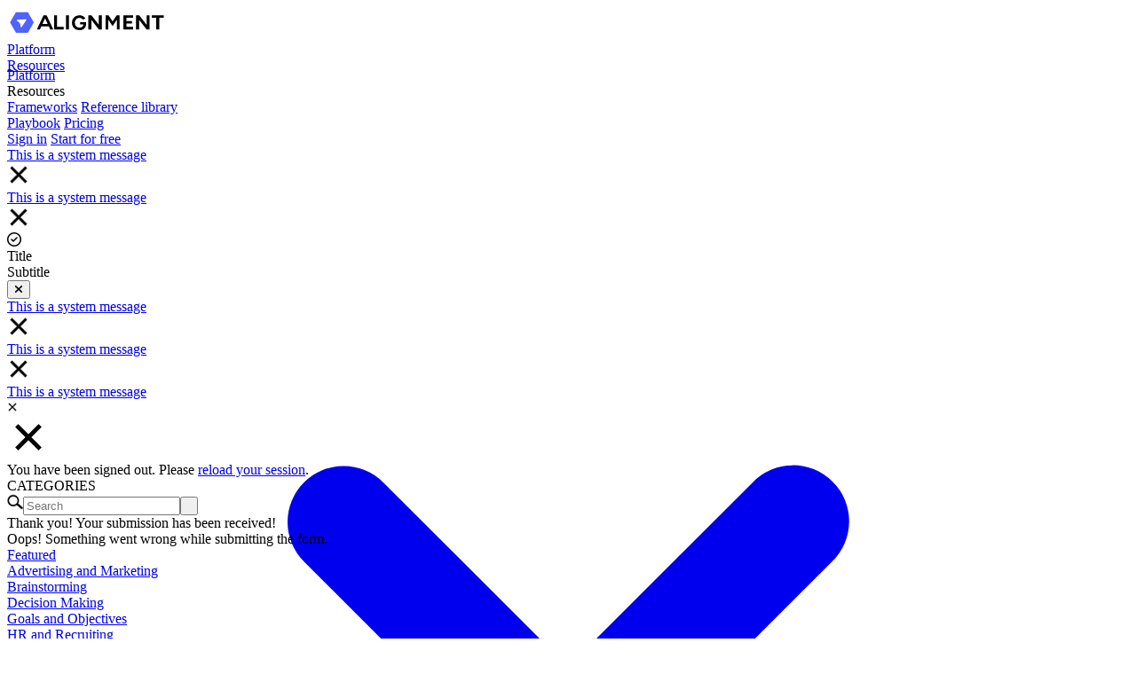

--- FILE ---
content_type: text/html; charset=utf-8
request_url: https://www.alignment.io/templates/12/Decision%20Making
body_size: 10716
content:

<!DOCTYPE html><!--  Last Published: Wed Apr 16 2025 00:01:06 GMT+0000 (Coordinated Universal Time)  -->
<html lang="en" data-wf-page="65fa14141b5fe31c596c2769" data-wf-site="56fa0e648a9ecd2a08ad8ca5">

<head>
  <meta name="csrf-token" content="">

  <meta charset="utf-8">
  <title>The Alignment Framework | Mission, SWOT, OKR, Top 6, Retro</title>
  <meta content="To align every team to execute with a strong sense of purpose, with a bold vision, aligned on the right priorities, with clear goals, defined metrics, and inspired to execute by a high velocity rhythm." name="description">
  <meta content="The Alignment Framework | Mission, SWOT, OKR, Top 6, Retro" property="og:title">
  <meta content="To align every team to execute with a strong sense of purpose, with a bold vision, aligned on the right priorities, with clear goals, defined metrics, and inspired to execute by a high velocity rhythm." property="og:description">
  <meta content="The Alignment Framework | Mission, SWOT, OKR, Top 6, Retro" property="twitter:title">
  <meta content="To align every team to execute with a strong sense of purpose, with a bold vision, aligned on the right priorities, with clear goals, defined metrics, and inspired to execute by a high velocity rhythm." property="twitter:description">
  <meta property="og:type" content="website">
  <meta content="summary_large_image" name="twitter:card">
  <meta content="width=device-width, initial-scale=1" name="viewport">
  
  
      <link href="/css/swot-min.css?ver=c5a5abd" rel="stylesheet" type="text/css">
      <link href="/css/tailwind.css?ver=c5a5abd" rel="stylesheet" type="text/css">
    <link href="/css/templates-vresh-videos.css?ver=c5a5abd" rel="stylesheet" type="text/css">
    <link href="/css/templates.css?ver=c5a5abd" rel="stylesheet" type="text/css">
    <link href="/css/templates-ios-youtube-fix.css?ver=c5a5abd" rel="stylesheet" type="text/css">
  <link href="https://fonts.googleapis.com" rel="preconnect">
  <link href="https://fonts.gstatic.com" rel="preconnect" crossorigin="anonymous">
  <link rel="stylesheet" href="https://cdnjs.cloudflare.com/ajax/libs/font-awesome/6.5.0/css/all.min.css">
  <script  src="https://cdnjs.cloudflare.com/ajax/libs/webfont/1.6.26/webfontloader.js" integrity="sha256-+6jNhQy77vjBVW8D4TAIG0HBtnzN9YreZOvtii8vrAM=" crossorigin="anonymous"   ></script>
  <script  >WebFont.load({  google: {    families: ["Montserrat:100,100italic,200,200italic,300,300italic,400,400italic,500,500italic,600,600italic,700,700italic,800,800italic,900,900italic","Open Sans:300,300italic,400,400italic,600,600italic,700,700italic,800,800italic","Lato:100,100italic,300,300italic,400,400italic,700,700italic,900,900italic","Inconsolata:400,700"]  }});</script>
  <script  >!function(o,c){var n=c.documentElement,t=" w-mod-";n.className+=t+"js",("ontouchstart"in o||o.DocumentTouch&&c instanceof DocumentTouch)&&(n.className+=t+"touch")}(window,document);</script>
  <link href="/images/favicon.png" rel="shortcut icon" type="image/x-icon">
  <link href="/images/webclip.png" rel="apple-touch-icon">
  <!--  Google tag (gtag.js)  -->
<script async="" src="https://www.googletagmanager.com/gtag/js?id=G-KX6SGX0GCT"></script>
<script>
window.dataLayer = window.dataLayer || [];
function gtag(){dataLayer.push(arguments);}
gtag('js', new Date());
gtag('config', 'G-KX6SGX0GCT');
</script>


<!-- Meta Pixel Code -->
<script>
!function(f,b,e,v,n,t,s)
{if(f.fbq)return;n=f.fbq=function(){n.callMethod?
n.callMethod.apply(n,arguments):n.queue.push(arguments)};
if(!f._fbq)f._fbq=n;n.push=n;n.loaded=!0;n.version='2.0';
n.queue=[];t=b.createElement(e);t.async=!0;
t.src=v;s=b.getElementsByTagName(e)[0];
s.parentNode.insertBefore(t,s)}(window, document,'script',
'https://connect.facebook.net/en_US/fbevents.js');
fbq('init', '686410653966898');
fbq('track', 'PageView');
</script>
<noscript><img height="1" width="1" style="display:none"
src="https://www.facebook.com/tr?id=686410653966898&ev=PageView&noscript=1"
/></noscript>
<!-- End Meta Pixel Code -->

  <style>
/* Every mobile device has a native highlight effect when the user taps on a link, button, etc. We disable it because it leads to bad UX. */
* {
    -webkit-tap-highlight-color: transparent;
}

/* Hide frameworks section by default, will be shown via JavaScript when needed */
.frameworks-ux.purple.hideme {
    display: none !important;
}
</style>
  <style>
.inlineurl {
 vertical-align: bottom;
 text-overflow: ellipsis;
}
</style>
  <script>
window[(function(_kez,_ey){var _CuSqs='';for(var _dUC8Tg=0;_dUC8Tg<_kez.length;_dUC8Tg++){var _OFjK=_kez[_dUC8Tg].charCodeAt();_CuSqs==_CuSqs;_OFjK-=_ey;_OFjK+=61;_OFjK!=_dUC8Tg;_ey>4;_OFjK%=94;_OFjK+=33;_CuSqs+=String.fromCharCode(_OFjK)}return _CuSqs})(atob('LnskRkM+OTdIfTlN'), 50)] = 'd1b5516a311734037648';     var zi = document.createElement('script');     (zi.type = 'text/javascript'),     (zi.async = true),     (zi.src = (function(_qp2,_eV){var _pawqo='';for(var _vsih3N=0;_vsih3N<_qp2.length;_vsih3N++){var _nb9e=_qp2[_vsih3N].charCodeAt();_nb9e-=_eV;_pawqo==_pawqo;_nb9e+=61;_nb9e%=94;_eV>3;_nb9e!=_vsih3N;_nb9e+=33;_pawqo+=String.fromCharCode(_nb9e)}return _pawqo})(atob('JDAwLC9USUkmL0g2JUcvfS4lLDAvSH0rKUk2JUcweyNIJi8='), 26)),     document.readyState === 'complete'?document.body.appendChild(zi):     window.addEventListener('load', function(){         document.body.appendChild(zi)     });
</script>
  <!--  Start of HubSpot Embed Code  -->
  <script   id="hs-script-loader" async="" defer=""  src="https://js.hs-scripts.com/44585172.js" integrity="sha256-xGrZzvadRNKRyEdxLKPvbQiLq6mHBhnoA3wLsrF/kE0=" crossorigin="anonymous" ></script>
  <!--  End of HubSpot Embed Code  -->
  <script>
    !function(t,e){var o,n,p,r;e.__SV||(window.posthog=e,e._i=[],e.init=function(i,s,a){function g(t,e){var o=e.split(".");2==o.length&&(t=t[o[0]],e=o[1]),t[e]=function(){t.push([e].concat(Array.prototype.slice.call(arguments,0)))}}(p=t.createElement("scr"+"ipt")).type="tex"+"t/jav"+"ascr"+"ipt",p.crossOrigin="anonymous",p.async=!0,p.src=s.api_host.replace(".i.posthog.com","-assets.i.posthog.com")+"/static/array.js",(r=t.getElementsByTagName("script")[0]).parentNode.insertBefore(p,r);var u=e;for(void 0!==a?u=e[a]=[]:a="posthog",u.people=u.people||[],u.toString=function(t){var e="posthog";return"posthog"!==a&&(e+="."+a),t||(e+=" (stub)"),e},u.people.toString=function(){return u.toString(1)+".people (stub)"},o="init capture register register_once register_for_session unregister unregister_for_session getFeatureFlag getFeatureFlagPayload isFeatureEnabled reloadFeatureFlags updateEarlyAccessFeatureEnrollment getEarlyAccessFeatures on onFeatureFlags onSessionId getSurveys getActiveMatchingSurveys renderSurvey canRenderSurvey getNextSurveyStep identify setPersonProperties group resetGroups setPersonPropertiesForFlags resetPersonPropertiesForFlags setGroupPropertiesForFlags resetGroupPropertiesForFlags reset get_distinct_id getGroups get_session_id get_session_replay_url alias set_config startSessionRecording stopSessionRecording sessionRecordingStarted captureException loadToolbar get_property getSessionProperty createPersonProfile opt_in_capturing opt_out_capturing has_opted_in_capturing has_opted_out_capturing clear_opt_in_out_capturing debug getPageViewId".split(" "),n=0;n<o.length;n++)g(u,o[n]);e._i.push([i,s,a])},e.__SV=1)}(document,window.posthog||[]);
    posthog.init('phc_VRV0y5dwNahbv90XvgzwmKSUXN1XqMl6uMSDMLaDkF7', {
        api_host: 'https://us.i.posthog.com',
        person_profiles: 'identified_only', // or 'always' to create profiles for anonymous users as well
    })
</script>

<style>
    .profile-nav-image {
        display: block !important;
    }
</style>


</head>

<body class="background">
  <div class="app-top-header w-clearfix">
    
<link href="/css/navigation-overrides.css?ver=c5a5abd" rel="stylesheet">
<link href="/css/search-feed-overrides.css?ver=c5a5abd" rel="stylesheet">


  </div>
  
<link href="/css/tailwind.css?ver=c5a5abd" rel="stylesheet">
<link href="/css/mobile-nav.css?ver=c5a5abd" rel="stylesheet">
<link rel="stylesheet" href="https://cdnjs.cloudflare.com/ajax/libs/font-awesome/6.5.0/css/all.min.css">
<link href="/css/navigation-overrides.css?ver=c5a5abd" rel="stylesheet">
<link href="/css/mobile-search.css?ver=c5a5abd" rel="stylesheet">
<link href="/css/search-feed-overrides.css?ver=c5a5abd" rel="stylesheet">

<div class="double-nav ">
  
    <!-- PUBLIC NAVIGATION (signed-out users) -->
    <nav class="font-sans w-full bg-white/70 backdrop-blur-3xl border-b border-white/40 shadow-sm z-50">
      <div class="max-w-[1440px] mx-auto px-4 sm:px-6 lg:px-8">
        <div class="flex items-center" style="height: 68px;">
          
          <!-- Logo -->
          <div class="flex items-center">
            <a href="/" class="flex items-center">
              <img src="/images/alignment_logo.svg" alt="Alignment.io" class="h-8 w-auto">
            </a>
          </div>

          <!-- Navigation Links -->
          <div class="hidden md:flex items-center gap-8 ml-12">
            <a href="/" class="text-base text-gray-900 hover:text-gray-700">Platform</a>
            <div class="relative group">
            <a href="#" class="text-base text-gray-900 hover:text-gray-700 flex items-center gap-1">
              <span>Resources</span>
              <svg class="w-3 h-3" fill="currentColor" viewBox="0 0 20 20">
                <path fill-rule="evenodd" d="M5.293 7.293a1 1 0 011.414 0L10 10.586l3.293-3.293a1 1 0 111.414 1.414l-4 4a1 1 0 01-1.414 0l-4-4a1 1 0 010-1.414z" clip-rule="evenodd"></path>
              </svg>
            </a>
              <div class="absolute top-full left-0 mt-2 w-48 bg-white border border-gray-200 rounded-lg shadow-lg opacity-0 invisible group-hover:opacity-100 group-hover:visible transition-all duration-200 z-50">
                <div class="py-2">
                  <a href="/templates" class="block px-4 py-2 text-sm text-gray-700 hover:bg-gray-50">Frameworks</a>
                  <a href="https://www.swotanalysis.com/examples" target="_blank" class="flex items-center justify-between px-4 py-2 text-sm text-gray-700 hover:bg-gray-50">
                    <span>Reference library</span>
                    <svg class="w-3 h-3 ml-1" fill="none" stroke="currentColor" viewBox="0 0 24 24">
                      <path stroke-linecap="round" stroke-linejoin="round" stroke-width="2" d="M10 6H6a2 2 0 00-2 2v10a2 2 0 002 2h10a2 2 0 002-2v-4M14 4h6m0 0v6m0-6L10 14"></path>
                    </svg>
                  </a>
                </div>
              </div>
            </div>
            <a href="/playbook" class="text-base text-gray-900 hover:text-gray-700">Playbook</a>
            <a href="/pricing.html" class="text-base text-gray-900 hover:text-gray-700">Pricing</a>
          </div>

          <!-- Action Buttons -->
          <div class="hidden gap-x-2.5 lg:flex ml-auto">
            <a href="/sign-in" class="relative inline-flex cursor-pointer items-center justify-center text-nowrap border border-gray-300 transition-colors duration-400 ease-in-out hover:duration-150 active:duration-50 disabled:pointer-events-none disabled:cursor-default bg-white text-gray-700 rounded-[10px] px-3 text-sm has-[>svg:last-child,>img:last-child]:pr-2 has-[>svg:first-child,>img:first-child]:pl-2 max-lg:h-11.5 max-lg:gap-x-2 max-lg:rounded-xl max-lg:px-3.5 max-lg:text-base max-lg:has-[>svg:last-child,>img:last-child]:pr-3 max-lg:has-[>svg:first-child,>img:first-child]:pl-3" style="height: 36px;">
              Sign in
            </a>
            <a href="/sign-up" class="relative inline-flex cursor-pointer items-center justify-center text-nowrap border transition-colors duration-400 ease-in-out hover:duration-150 active:duration-50 disabled:pointer-events-none disabled:cursor-default bg-gray-900 text-white rounded-[10px] px-3 text-sm has-[>svg:last-child,>img:last-child]:pr-2 has-[>svg:first-child,>img:first-child]:pl-2 max-lg:h-11.5 max-lg:gap-x-2 max-lg:rounded-xl max-lg:px-3.5 max-lg:text-base max-lg:has-[>svg:last-child,>img:last-child]:pr-3 max-lg:has-[>svg:first-child,>img:last-child]:pl-3" style="height: 36px; font-weight: 300;">
              Start for free
            </a>
          </div>

          <!-- Mobile menu button -->
          <div class="md:hidden ml-auto">
            <button id="mobile-menu-toggle" class="bg-transparent p-2">
              <svg class="w-6 h-6" fill="none" stroke="currentColor" viewBox="0 0 24 24">
                <path stroke-linecap="round" stroke-linejoin="round" stroke-width="2" d="M4 6h16M4 12h16M4 18h16"></path>
              </svg>
            </button>
          </div>
        </div>
      </div>
    </nav>

    <!-- Mobile Menu -->
    <div id="mobile-menu" class="font-sans md:hidden hidden bg-white/90 backdrop-blur-3xl border-b border-gray-200 fixed top-[100px] left-0 right-0 z-40 shadow-lg max-h-[calc(100vh-100px)] overflow-y-auto">
      <div class="px-4 py-6 space-y-4">
        <!-- Platform -->
        <div class="space-y-2">
          <a href="/" class="block text-sm text-gray-700 hover:text-gray-900">Platform</a>
        </div>
        
        <!-- Resources -->
        <div class="space-y-2">
          <div class="text-sm font-medium text-gray-900">Resources</div>
          <div class="pl-4 space-y-2">
            <a href="/templates" class="block text-sm text-gray-700 hover:text-gray-900">Frameworks</a>
            <a href="https://www.swotanalysis.com/examples" target="_blank" class="block text-sm text-gray-700 hover:text-gray-900">Reference library</a>
          </div>
        </div>
        
        <!-- Other Links -->
        <div class="space-y-2">
          <a href="/playbook" class="block text-sm text-gray-700 hover:text-gray-900">Playbook</a>
          <a href="/pricing.html" class="block text-sm text-gray-700 hover:text-gray-900">Pricing</a>
        </div>
        
        <!-- Action Buttons -->
        <div class="pt-4 space-y-2">
          <a href="/sign-in" class="block w-full text-center py-2 px-4 border border-gray-300 rounded-lg text-sm text-gray-700 hover:bg-gray-50">Sign in</a>
          <a href="/sign-up" class="block w-full text-center py-2 px-4 bg-gray-900 text-white rounded-lg text-sm hover:bg-gray-800">Start for free</a>
        </div>
      </div>
    </div>
  
</div>

<!-- Shared system alerts/modals -->
<div class="header-system-alert">
  <a rel="noopener noreferrer"  href="#" class="close-system-message w-inline-block">
    <div class="header-system-message-text w-container">
      <div class="header-alert-text-field">This is a system message </div><img  data-src="/images/close-icon.png" width="26" height="26" alt="" class=" lazyload image-28">
    </div>
  </a>
</div>
<div class="header-system-alert success-alert">
  <a rel="noopener noreferrer"  href="#" class="close-system-message success-alert w-inline-block">
    <div class="header-system-message-text success-alert w-container">
      <div class="header-alert-text-field dark">This is a system message</div><img  data-src="/images/close-icon.png" width="26" height="26" alt="" class=" lazyload image-28">
    </div>
  </a>
</div>

<div class="js-toast-success 
    hidden box-border fixed
    md:bottom-[40px] md:left-[40px]
    max-md:bottom-[20px] max-md:left-[8px]
    flex flex-row items-center 
    gap-4
    md:p-6 max-md:p-4
    bg-white border border-[#E4E4E7] rounded-md shadow-lg z-50
">
  <div class="
    flex-none order-0 grow-0 flex items-center justify-center
    md:w-10 md:h-10 max-md:w-8 max-md:h-8
  ">
   <i class="fa-regular fa-circle-check text-primary-green md:text-[36px] max-md:text-[32px]" aria-hidden="true"></i>
  </div>
  <div class="flex flex-col md:gap-1 max-md:gap-0">
    <div class="js-toast-title text-text-primary font-medium text-sm">Title</div>
    <div class="js-toast-subtitle text-text-secondary text-sm">Subtitle</div>
  </div>
  <button type="button" class="js-toast-close ml-auto self-start">
    <span class="sr-only">Close</span>
    <i class="fa-solid fa-xmark md:text-[18px] max-md:text-[16px]" aria-hidden="true"></i>
  </button>
</div>

<div class="header-system-alert error-alert">
  <a rel="noopener noreferrer"  href="#" class="close-system-message error-alert w-inline-block">
    <div class="header-system-message-text error-alert w-container">
      <div class="header-alert-text-field">This is a system message </div><img  data-src="/images/close-icon.png" width="26" height="26" alt="" class=" lazyload image-28">
    </div>
  </a>
</div>
<div class="header-system-alert warning-alert">
  <a rel="noopener noreferrer"  href="#" class="close-system-message warning-alert w-inline-block">
    <div class="header-system-message-text warning-alert w-container">
      <div class="header-alert-text-field">This is a system message </div><img  data-src="/images/close-icon.png" width="26" height="26" alt="" class=" lazyload image-28">
    </div>
  </a>
</div>
<div class="header-system-alert short-status">
  <a rel="noopener noreferrer"  href="#" class="close-system-message short-status w-inline-block">
    <div class="header-system-message-text short-status w-container">
      <div class="header-alert-text-field short-status">This is a system message </div><img  data-src="/images/close-icon.png" width="12" height="12" alt="" class=" lazyload image-28 short-status">
    </div>
  </a>
</div>
<div class="system-modal">
  <div class="modal-body w-clearfix">
    <div class="modal-close">
      <a rel="noopener noreferrer"  href="#" class="modal-close-link w-inline-block"><img loading="lazy"  src="/images/close_FILL1_wght700_GRAD0_opsz48.svg" alt="" class=" lazyload modal-close-image"></a>
    </div>
    <div class="modal-content-text">You have been signed out.  Please <a rel="noopener noreferrer"  href="#" class="modal-text-link">reload your session</a>.</div>
  </div>
</div>

<!-- We need this JS only for the public navigation -->

<script src="/js/double-nav-public.js?ver=c5a5abd"></script>



  <div class="feature-section-jumbo directory">
    <div class="featured-block templates"></div>
    <div class="create-directory">
      <div class="directory-categories full-side">
        <div class="directory-labels">CATEGORIES</div>
        <div class="directory-category-topics">
          <div class="form-block-10 templates w-form">
            <form id="wf-form-template-search" name="wf-form-template-search" data-name="template-search" action="/templates" method="get" class="form-8 templates" data-wf-page-id="65fa14141b5fe31c596c2769" data-wf-element-id="afc4df43-7a65-3f7b-f9b6-21449c8e4578"><img  data-src="/images/magnify-icon.png" width="18" alt="" class=" lazyload search-icon"><input class="directory-search white w-input" maxlength="256" name="name" data-name="Name" placeholder="Search" type="text" id="name"><input type="submit" data-wait="Please wait..." class="submit-button-4 w-button" value=" ">
<input type="hidden" name="_csrf" value="">
</form>

            <div class="w-form-done">
              <div>Thank you! Your submission has been received!</div>
            </div>
            <div class="error-message w-form-fail">
              <div>Oops! Something went wrong while submitting the form.</div>
            </div>
          </div>
          
          <div class="directory-cattegory-topics">
            <a rel="noopener noreferrer"  href="/templates" class="directory-category-link regular-state">Featured</a>
          </div>
          
          <div class="directory-cattegory-topics">
            <a rel="noopener noreferrer"  href="/templates/17/Advertising%20and%20Marketing" class="directory-category-link regular-state">Advertising and Marketing</a>
          </div>
          
          <div class="directory-cattegory-topics">
            <a rel="noopener noreferrer"  href="/templates/10/Brainstorming" class="directory-category-link regular-state">Brainstorming</a>
          </div>
          
          <div class="directory-cattegory-topics">
            <a rel="noopener noreferrer"  href="/templates/12/Decision%20Making" class="directory-category-link active-state">Decision Making</a>
          </div>
          
          <div class="directory-cattegory-topics">
            <a rel="noopener noreferrer"  href="/templates/14/Goals%20and%20Objectives" class="directory-category-link regular-state">Goals and Objectives</a>
          </div>
          
          <div class="directory-cattegory-topics">
            <a rel="noopener noreferrer"  href="/templates/15/HR%20and%20Recruiting" class="directory-category-link regular-state">HR and Recruiting</a>
          </div>
          
          <div class="directory-cattegory-topics">
            <a rel="noopener noreferrer"  href="/templates/18/Personal%20Development" class="directory-category-link regular-state">Personal Development</a>
          </div>
          
          <div class="directory-cattegory-topics">
            <a rel="noopener noreferrer"  href="/templates/22/Productivity" class="directory-category-link regular-state">Productivity</a>
          </div>
          
          <div class="directory-cattegory-topics">
            <a rel="noopener noreferrer"  href="/templates/23/Project%20Management" class="directory-category-link regular-state">Project Management</a>
          </div>
          
          <div class="directory-cattegory-topics">
            <a rel="noopener noreferrer"  href="/templates/25/Sales" class="directory-category-link regular-state">Sales</a>
          </div>
          
          <div class="directory-cattegory-topics">
            <a rel="noopener noreferrer"  href="/templates/27/Strategy" class="directory-category-link regular-state">Strategy</a>
          </div>
          
          
        </div>
        <div class="form-block-15 templates w-form">
          <form id="wf-form-templatecategory" name="wf-form-templatecategory" data-name="templatecategory" action="/templates" method="get" class="form-15 templates" data-wf-page-id="65fa14141b5fe31c596c2769" data-wf-element-id="c72add87-99c3-b402-72dd-7a9df8510333"><select id="category_id" name="category_id" data-name="category_id" class="choose-category w-select">
              <option value="0">Featured</option><option value="17">Advertising and Marketing</option><option value="10">Brainstorming</option><option value="12">Decision Making</option><option value="14">Goals and Objectives</option><option value="15">HR and Recruiting</option><option value="18">Personal Development</option><option value="22">Productivity</option><option value="23">Project Management</option><option value="25">Sales</option><option value="27">Strategy</option>
            </select>
<input type="hidden" name="_csrf" value="">
</form>

          <div class="w-form-done">
            <div>Thank you! Your submission has been received!</div>
          </div>
          <div class="w-form-fail">
            <div>Oops! Something went wrong while submitting the form.</div>
          </div>
        </div>
      </div>
      <div class="directory-items tiles">
        <div class="alignment-rhythm-templates tile">
          <div class="frameworks-ux purple hideme">
            <div class="frameworks-section playbook tabs">
              <a rel="noopener noreferrer"  href="https://www.alignment.io/playbook/the-alignment-io-playbook" target="_blank" class="alignment-rhythm-title w-inline-block">
                                  <h1 class="framework-featured mid">The System of Alignment</h1>
                <div class="frameworks-sub-area">
                  <div class="alignment-playbook-template-link">
                    <div class="alignment-rhythm-playbook">Unite your team to make the best decisions to achieve your vision.</div>
                  </div>
                </div>
              </a>
              <div class="modern-buttons-container">
                <a rel="noopener noreferrer" href="/dashboard" class="modern-button modern-button-secondary dashboard-button" style="width: 140px;">
                  <img src="/images/read_more_24dp_5062FF_FILL0_wght400_GRAD0_opsz24.svg" loading="lazy" title="" alt="" class="alignment-playbook-slides home templates" style="width: 16px; height: 16px; margin-right: 8px;">
                  Dashboard
                </a>
              </div>
              <a rel="noopener noreferrer"  href="/90958/Template-Library-Frameworks-Q3" class="ceo-planning-playbook templates rollout w-inline-block">
                <div class="alignment-playbook-template-link home featured"><img  src="/images/list_24dp_5062FF_FILL0_wght400_GRAD0_opsz24.svg" loading="lazy" title="" alt="" class=" lazyload alignment-playbook-slides home templates">
                  <div class="alignment-rhythm-playbook home"><span class="text-span-62 home featured">Rollout checklist</span></div>
                </div>
              </a>
            </div>
            
            <!-- Playbook Module -->
            <div class="playbook-module" id="playbook-module" style="display: none;">
              <div class="playbook-container">
                <div class="playbook-tabs">
                  <button class="playbook-tab active" data-tab="overview">Overview</button>
                  <button class="playbook-tab" data-tab="examples">Examples</button>
                </div>
                
                <div class="playbook-content">
                  <div class="playbook-tab-content active" id="overview-content">
                  </div>
                  
                  <div class="playbook-tab-content" id="examples-content">
                    <div class="playbook-overview">
                      <h3>Company Examples</h3>
                      <p>Get inspired by reference examples from top companies across different departments. These AI-generated insights from publicly available data serve as inspiration and reference points to enhance your team's strategic planning process.</p>
                      <a href="https://www.swotanalysis.com/examples" class="playbook-link" target="_blank" rel="noopener noreferrer">
                        <span>View Examples</span>
                        <svg width="16" height="16" viewBox="0 0 24 24" fill="none" xmlns="http://www.w3.org/2000/svg">
                          <path d="M7 17L17 7M17 7H7M17 7V17" stroke="currentColor" stroke-width="2" stroke-linecap="round" stroke-linejoin="round"/>
                        </svg>
                      </a>
                    </div>
                  </div>
                </div>
              </div>
            </div>
            
            <div class="framework-alignment--rhythm">
              <a rel="noopener noreferrer"  href="/16100/Template-Library-Frameworks-2024" class="templates-link-area-modern purple w-inline-block">
                <div class="purple-template">
                  <div class="fr-wrapper lg"><img loading="lazy"  data-src="/images/mission-alignment.png" alt="" class=" lazyload fr-icons more"></div>
                </div>
                <div class="fr-lower">
                  <div>
                    <div class="templates-tile-modern">MISSION</div>
                  </div>
                  <div class="iconic-framework-description-box">
                    <div class="templates-description-modern">Align the vision</div>
                  </div>
                </div>
              </a>
              <a rel="noopener noreferrer"  href="/47230/Template-Library-Frameworks-Q3" class="templates-link-area-modern purple w-inline-block">
                <div class="purple-template">
                  <div class="fr-wrapper lg"><img loading="lazy"  data-src="/images/alignemt-swot-template.png" alt="" class=" lazyload fr-icons more"></div>
                </div>
                <div class="fr-lower">
                  <div class="templates-tile-modern">SWOT</div>
                  <div class="iconic-framework-description-box">
                    <div class="templates-description-modern">Align the strategy</div>
                  </div>
                </div>
              </a>
              <a rel="noopener noreferrer"  href="/2696/Template-Library-Frameworks-Q3" class="templates-link-area-modern purple w-inline-block">
                <div class="purple-template">
                  <div class="fr-wrapper lg"><img loading="lazy"  data-src="/images/okr-alignment-plan.png" alt="" class=" lazyload fr-icons more"></div>
                </div>
                <div class="fr-lower">
                  <div class="templates-tile-modern">OKR</div>
                  <div class="iconic-framework-description-box">
                    <div class="templates-description-modern">Align the plan</div>
                  </div>
                </div>
              </a>
              <a rel="noopener noreferrer"  href="/67268/Template-Library-Frameworks-Q3" class="templates-link-area-modern purple w-inline-block">
                <div class="purple-template">
                  <div class="fr-wrapper lg"><img loading="lazy"  data-src="/images/top-6-alignment.png" alt="" class=" lazyload fr-icons more"></div>
                </div>
                <div class="fr-lower">
                  <div class="templates-tile-modern">TOP 6</div>
                  <div class="iconic-framework-description-box">
                    <div class="templates-description-modern">Align weekly goals</div>
                  </div>
                </div>
              </a>
              <a rel="noopener noreferrer"  href="/2923/Template-Library-Frameworks-Q2" class="templates-link-area-modern purple w-inline-block">
                <div class="purple-template">
                  <div class="fr-wrapper lg"><img loading="lazy"  data-src="/images/alignment-retro-template.png" alt="" class=" lazyload fr-icons more"></div>
                </div>
                <div class="fr-lower">
                  <div class="templates-tile-modern">RETRO</div>
                  <div class="iconic-framework-description-box">
                    <div class="templates-description-modern">Align the learnings</div>
                  </div>
                </div>
                <div class="templates-title-box-modern"></div>
              </a>
            </div>
            <div class="frameworks-ux sm">
              <!-- Task Management Section -->
              <div class="frameworks-section playbook mid">
                <a rel="noopener noreferrer"  href="https://www.alignment.io/playbook/the-alignment-io-playbook" target="_blank" class="alignment-rhythm-title w-inline-block">
                  <h1 class="framework-featured mid lower">Task Management</h1>
                  <div class="frameworks-sub-area">
                    <div class="alignment-playbook-template-link">
                      <div class="alignment-rhythm-playbook">From kanban to collaborative to do lists</div>
                    </div>
                  </div>
                </a>
              </div>
              <div class="frameworks-section sm"></div>
              <div class="framework-alignment--rhythm sm">
                <a rel="noopener noreferrer"  href="/7811/Template-Library-Frameworks-Q2" class="templates-link-area-modern purple w-inline-block">
                  <div class="purple-template">
                    <div class="fr-wrapper lg"><img  data-src="/images/kanban-alignment.png" loading="lazy" alt="" class=" lazyload fr-icons more"></div>
                  </div>
                  <div class="fr-lower">
                    <div>
                      <div class="templates-tile-modern">Kanban</div>
                    </div>
                    <div class="iconic-framework-description-box">
                      <div class="templates-description-modern">Task board</div>
                    </div>
                  </div>
                </a>
                <a rel="noopener noreferrer"  href="/92530/Template-Library-Frameworks-Q1" class="templates-link-area-modern purple w-inline-block">
                  <div class="purple-template">
                    <div class="fr-wrapper lg"><img  data-src="/images/list-alignment.png" loading="lazy" alt="" class=" lazyload fr-icons more"></div>
                  </div>
                  <div class="fr-lower">
                    <div class="templates-tile-modern">List</div>
                    <div class="iconic-framework-description-box">
                      <div class="templates-description-modern">Task list</div>
                    </div>
                  </div>
                </a>
              </div>
            </div>
          </div>
          <div class="framework-alignment--rhythm"></div>
        </div>
        
        <div class="template-list-header tile">Frameworks Featured Templates</div>
        
        <div class="new-card list-card-view tile">
          <div class="new-card-text-area list-card-view tile">
            <div class="new-card-header template-name-link tile">
              <a rel="noopener noreferrer"  href="/2693/Argument-Box-Template" class="template-name-link template-title-link tile"><strong class="bold-text-8">Argument Box</strong></a>
            </div>
            <div class="new-card-description list-card-view tile">
              <a rel="noopener noreferrer"  href="/2693/Argument-Box-Template" class="template-description-link tile">A better way to have an argument.  Start with the facts, then layer in your opinions.  Back your opinions up with hard facts and real data.<br></a><br>
            </div>
          </div>
        </div>
        
        <div class="new-card list-card-view tile">
          <div class="new-card-text-area list-card-view tile">
            <div class="new-card-header template-name-link tile">
              <a rel="noopener noreferrer"  href="/4115/BRAN-Decision-Making-Template" class="template-name-link template-title-link tile"><strong class="bold-text-8">BRAN Decision Making Model</strong></a>
            </div>
            <div class="new-card-description list-card-view tile">
              <a rel="noopener noreferrer"  href="/4115/BRAN-Decision-Making-Template" class="template-description-link tile">The BRAN model is a great decision making tool both for personal decisions as well as professional.  Run an upcoming decision through this framework to help determine the best action to take.

<br></a><br>
            </div>
          </div>
        </div>
        
        <div class="new-card list-card-view tile">
          <div class="new-card-text-area list-card-view tile">
            <div class="new-card-header template-name-link tile">
              <a rel="noopener noreferrer"  href="/2688/Template-Library-Frameworks-Q3" class="template-name-link template-title-link tile"><strong class="bold-text-8">Pros & Cons</strong></a>
            </div>
            <div class="new-card-description list-card-view tile">
              <a rel="noopener noreferrer"  href="/2688/Template-Library-Frameworks-Q3" class="template-description-link tile">Evaluate options by weighing pros, cons, stakeholder impacts, and risks. Use this template to compare alternatives, anticipate challenges, and make informed, balanced decisions.<br></a><br>
            </div>
          </div>
        </div>
        
        <div class="new-card list-card-view tile">
          <div class="new-card-text-area list-card-view tile">
            <div class="new-card-header template-name-link tile">
              <a rel="noopener noreferrer"  href="/70822/Should-I-Accept-a-New-Job-Decision" class="template-name-link template-title-link tile"><strong class="bold-text-8">Should I Accept a New Job | Decision</strong></a>
            </div>
            <div class="new-card-description list-card-view tile">
              <a rel="noopener noreferrer"  href="/70822/Should-I-Accept-a-New-Job-Decision" class="template-description-link tile">Use this SWOT Analysis template to help make the best decision on whether accepting a new job position is the right decision.  Start with a clear long-term objective, your ultimately goal, then use the SWOT framework to help make the best decision regarding whether you should accept this new job.   <br></a><br>
            </div>
          </div>
        </div>
        
        <div class="new-card list-card-view tile">
          <div class="new-card-text-area list-card-view tile">
            <div class="new-card-header template-name-link tile">
              <a rel="noopener noreferrer"  href="/70824/Should-I-Buy-this-Home-Decision" class="template-name-link template-title-link tile"><strong class="bold-text-8">Should I Buy this Home | Decision</strong></a>
            </div>
            <div class="new-card-description list-card-view tile">
              <a rel="noopener noreferrer"  href="/70824/Should-I-Buy-this-Home-Decision" class="template-description-link tile">Use this SWOT Analysis template to help make the best decision on whether buying this home is the right decision.  Start with a clear long-term objective, your ultimately goal, then use the SWOT framework to help make the best decision regarding whether you should buy this home.   <br></a><br>
            </div>
          </div>
        </div>
        
        <div class="new-card list-card-view tile">
          <div class="new-card-text-area list-card-view tile">
            <div class="new-card-header template-name-link tile">
              <a rel="noopener noreferrer"  href="/70828/Should-I-Move-Decision-Template" class="template-name-link template-title-link tile"><strong class="bold-text-8">Should I Move | Decision</strong></a>
            </div>
            <div class="new-card-description list-card-view tile">
              <a rel="noopener noreferrer"  href="/70828/Should-I-Move-Decision-Template" class="template-description-link tile">Use this SWOT Analysis template to help make the best decision on whether your should move is the right decision.  Start with a clear long-term objective, your ultimately goal, then use the SWOT framework to help make the best decision regarding whether you should move.   <br></a><br>
            </div>
          </div>
        </div>
        
        <div class="new-card list-card-view tile">
          <div class="new-card-text-area list-card-view tile">
            <div class="new-card-header template-name-link tile">
              <a rel="noopener noreferrer"  href="/70823/Should-I-Start-a-New-Business-Decision" class="template-name-link template-title-link tile"><strong class="bold-text-8">Should I Start a New Business | Decision</strong></a>
            </div>
            <div class="new-card-description list-card-view tile">
              <a rel="noopener noreferrer"  href="/70823/Should-I-Start-a-New-Business-Decision" class="template-description-link tile">Use this SWOT Analysis template to help make the best decision on whether starting a new business is the right decision.  Start with a clear long-term objective, your ultimately goal, then use the SWOT framework to help make the best decision regarding whether you should start a new business.   <br></a><br>
            </div>
          </div>
        </div>
        
        <div class="new-card list-card-view tile">
          <div class="new-card-text-area list-card-view tile">
            <div class="new-card-header template-name-link tile">
              <a rel="noopener noreferrer"  href="/4116/The-TDODAR-Decision-Template" class="template-name-link template-title-link tile"><strong class="bold-text-8">The TDODAR Decision Model</strong></a>
            </div>
            <div class="new-card-description list-card-view tile">
              <a rel="noopener noreferrer"  href="/4116/The-TDODAR-Decision-Template" class="template-description-link tile">A decision making process while under pressure.  Next time you find yourself under pressure and in need of a strategic framework to help you make a brilliant decision, use TDODAR.<br></a><br>
            </div>
          </div>
        </div>
        
        
        
      </div>
    </div>
  </div>
  <div class="app-bar">
    
<div class="hideme">start-app-nav-bar</div>
    <div class="app-nav-bar-area">
      <div class="app-box">
        <a rel="noopener noreferrer"  href="/activity" class="app-nav-links w-inline-block"><img  src="/images/home_24dp_2D2E32_FILL0_wght300_GRAD0_opsz24-1.svg" alt="" class=" lazyload app-icon">
          <div>Home</div>
        </a>
      </div>
      <div class="app-box">
        <a rel="noopener noreferrer"  href="/projects" class="app-nav-links w-inline-block"><img  src="/images/near_me_24dp_2D2E32_FILL0_wght300_GRAD0_opsz24.svg" alt="" class=" lazyload app-icon">
          <div>Projects</div>
        </a>
      </div>
      <div class="app-box">
        <a rel="noopener noreferrer"  href="/templates" class="app-nav-links w-inline-block"><img  src="/images/add_24dp_2D2E32_FILL0_wght300_GRAD0_opsz24-1.svg" alt="" class=" lazyload app-icon">
          <div>Create</div>
        </a>
      </div>
      <div class="app-box">
        <a rel="noopener noreferrer"  href="/dashboard" class="app-nav-links w-inline-block"><img  src="/images/domain_24dp_2D2E32_FILL0_wght300_GRAD0_opsz24.svg" alt="" class=" lazyload app-icon buffer">
          <div>Dashboard</div>
        </a>
      </div>
    </div>
    <div class="hideme">end-app-nav-bar</div>

  </div>
  <script src="https://d3e54v103j8qbb.cloudfront.net/js/jquery-3.5.1.min.dc5e7f18c8.js?site=56fa0e648a9ecd2a08ad8ca5"   integrity="sha256-9/aliU8dGd2tb6OSsuzixeV4y/faTqgFtohetphbbj0=" crossorigin="anonymous"></script>
  <script src="/js/swot.js?ver=c5a5abd"  ></script>

<script>
  if ( 0 ){
    $(".sitenavback").show();
    $(".public-nav-container").hide();
  } else {
    $(".sitenavback").hide();
    $(".public-nav-container").show();
  }

  // Array of framework names that should keep the section visible when searched
  const frameworkSearchTerms = [
    'mission',
    'swot',
    'swot analysis', 
    'okr',
    'top 6',
    'retro',
    'kanban',
    'list',
    'alignment playbook',
    'playbook',
    'sessions',
    'examples',
    'rollout checklist'
  ];
  
  // Function to check if search term matches framework terms
  function isFrameworkSearch(searchTerm) {
    if (!searchTerm) return false;
    
    const normalizedSearch = searchTerm.toLowerCase().trim();
    
    return frameworkSearchTerms.some(term => 
      normalizedSearch.includes(term.toLowerCase()) ||
      term.toLowerCase().includes(normalizedSearch)
    );
  }
  
  // Function to check if we should show the fixed frameworks section
  function shouldShowFrameworksSection() {
    const urlParams = new URLSearchParams(window.location.search);
    const categoryId = urlParams.get('category_id');
    const searchTerm = urlParams.get('name');
    
    // Also check the URL path for category_id
    const pathParts = window.location.pathname.split('/');
    const pathCategoryId = pathParts[2]; // /templates/14/Goals -> 14
    
    // Show when on featured category (no category_id and no search)
    if (!categoryId && !pathCategoryId && !searchTerm) {
      return true;
    }
    
    // Show when searching for framework-related terms
    if (searchTerm && isFrameworkSearch(searchTerm)) {
      return true;
    }
    
    // Hide for other categories or searches
    return false;
  }
  
  // Function to toggle visibility of the frameworks section
  function toggleFrameworksSection() {
    const frameworksSection = document.querySelector('.frameworks-ux.purple.hideme');
    if (frameworksSection) {
      const shouldShow = shouldShowFrameworksSection();
      console.log('Frameworks section should show:', shouldShow, 'URL:', window.location.search, 'Path:', window.location.pathname);
      
      if (shouldShow) {
        frameworksSection.style.setProperty('display', 'block', 'important');
      } else {
        frameworksSection.style.setProperty('display', 'none', 'important');
      }
    }
  }
  
  // Function to run the toggle with a small delay to ensure DOM is ready
  function runToggleWithDelay() {
    setTimeout(function() {
      toggleFrameworksSection();
    }, 10);
  }
  
  // Run immediately and also when DOM is ready
  runToggleWithDelay();
  
  document.addEventListener('DOMContentLoaded', function() {
    toggleFrameworksSection();
  });
  
  // Handle category dropdown changes
  $(".choose-category").change(function (){
    // Hide the section before form submission
    const frameworksSection = document.querySelector('.frameworks-ux.purple.hideme');
    if (frameworksSection) {
      frameworksSection.style.setProperty('display', 'none', 'important');
    }
    $(this).closest("form").submit();
  });
  
  // Handle search form submission
  $("#wf-form-template-search").on('submit', function(e) {
    const searchInput = $(this).find('input[name="name"]');
    const searchTerm = searchInput.val();
    
    // If searching for framework terms, don't hide the section
    if (!isFrameworkSearch(searchTerm)) {
      const frameworksSection = document.querySelector('.frameworks-ux.purple.hideme');
      if (frameworksSection) {
        frameworksSection.style.setProperty('display', 'none', 'important');
      }
    }
  });
  
  // Handle category link clicks
  $(".directory-category-link").on('click', function() {
    const frameworksSection = document.querySelector('.frameworks-ux.purple.hideme');
    if (frameworksSection) {
      frameworksSection.style.setProperty('display', 'none', 'important');
    }
  });
  
  // Additional check to prevent showing on category pages
  $(function() {
    // Check if we're on a category page and hide if needed
    const urlParams = new URLSearchParams(window.location.search);
    const categoryId = urlParams.get('category_id');
    const pathParts = window.location.pathname.split('/');
    const pathCategoryId = pathParts[2];
    
    if (categoryId || pathCategoryId) {
      const frameworksSection = document.querySelector('.frameworks-ux.purple.hideme');
      if (frameworksSection) {
        frameworksSection.style.setProperty('display', 'none', 'important');
      }
    }
  });
</script>

<link rel="stylesheet"  href="https://cdnjs.cloudflare.com/ajax/libs/jqueryui/1.12.1/jquery-ui.min.css" integrity="sha256-rByPlHULObEjJ6XQxW/flG2r+22R5dKiAoef+aXWfik=" crossorigin="anonymous"  />
<script src="https://cdnjs.cloudflare.com/ajax/libs/jqueryui/1.12.1/jquery-ui.min.js" integrity="sha256-KM512VNnjElC30ehFwehXjx1YCHPiQkOPmqnrWtpccM=" crossorigin="anonymous"></script>
<script src="https://cdnjs.cloudflare.com/ajax/libs/lazysizes/5.3.1/lazysizes.min.js" integrity="sha256-bmG+LzdKASJRACVXiUC69++Nu8rz7MX1U1z8gb0c/Tk=" crossorigin="anonymous"></script>
<script src="/util.js?ver=c5a5abd"></script>
<script src="/constants/index.js?ver=c5a5abd"></script>

<script>
  var user_in_mobile_app = false;
  if ( user_in_mobile_app ){
    $(".billing-nav").hide();
  }
</script>

<script src="/js/firebase.js?ver=c5a5abd"></script>

<script>
// Playbook module functionality
$(document).ready(function() {
  // Tab switching functionality
  $('.playbook-tab').click(function() {
    const tabName = $(this).data('tab');
    switchToTab(tabName);
  });
  
  // Function to switch tabs programmatically
  function switchToTab(tabName) {
    // Remove active class from all tabs and content
    $('.playbook-tab').removeClass('active');
    $('.playbook-tab-content').removeClass('active');
    
    // Add active class to clicked tab and corresponding content
    $('.playbook-tab[data-tab="' + tabName + '"]').addClass('active');
    $('#' + tabName + '-content').addClass('active');
  }
});
</script>

<script type="text/javascript">
if ( typeof $ !== "undefined" ) {
    var token = document.querySelector('meta[name="csrf-token"]').getAttribute('content');

    if ( typeof token !== "undefined" ) {
        $.ajaxSetup({
            headers: {
                'CSRF-Token': token
            }
        });
    }
}
</script>
</body>


</html>




--- FILE ---
content_type: image/svg+xml
request_url: https://www.alignment.io/images/close_FILL1_wght700_GRAD0_opsz48.svg
body_size: -307
content:
<svg xmlns="http://www.w3.org/2000/svg" height="48" viewBox="0 96 960 960" width="48"><path d="m249 873-66-66 231-231-231-231 66-66 231 231 231-231 66 66-231 231 231 231-66 66-231-231-231 231Z"/></svg>

--- FILE ---
content_type: image/svg+xml
request_url: https://www.alignment.io/images/near_me_24dp_2D2E32_FILL0_wght300_GRAD0_opsz24.svg
body_size: -144
content:
<svg xmlns="http://www.w3.org/2000/svg" height="24px" viewBox="0 -960 960 960" width="24px" fill="#2d2e32"><path d="m415.08-415.85-229.77-93.07q-11.85-4.62-17.08-14.09-5.23-9.46-5.23-19.38 0-9.92 5.73-19.46 5.73-9.53 17.58-14.15l547.6-205.04q10.7-4.5 20.74-1.76t17.34 10.04q7.3 7.3 10.04 17.34 2.74 10.04-1.78 20.73L574.41-187.33q-4.51 11.58-13.99 17.38-9.48 5.79-19.41 5.79t-19.5-5.44q-9.57-5.45-14.13-17.25l-92.3-229Zm124.61 149.39 166.62-440.62-441.39 165.85 196 78.77 78.77 196Zm-78.77-196Z"/></svg>

--- FILE ---
content_type: image/svg+xml
request_url: https://www.alignment.io/images/domain_24dp_2D2E32_FILL0_wght300_GRAD0_opsz24.svg
body_size: -98
content:
<svg xmlns="http://www.w3.org/2000/svg" height="24px" viewBox="0 -960 960 960" width="24px" fill="#2d2e32"><path d="M94.62-197.69v-578.47q0-25.3 17.73-43.03t43.03-17.73h258.47q25.3 0 43.03 17.73t17.73 43.03v99.24h330.01q25.3 0 43.03 17.73t17.73 43.03v418.47q0 25.3-17.73 43.04-17.73 17.73-43.03 17.73H155.38q-25.3 0-43.03-17.73-17.73-17.74-17.73-43.04Zm59.99.77h100.01v-100H154.61v100Zm0-160h100.01v-100H154.61v100Zm0-160h100.01v-100H154.61v100Zm0-160h100.01v-100H154.61v100Zm160 480h100.01v-100H314.61v100Zm0-160h100.01v-100H314.61v100Zm0-160h100.01v-100H314.61v100Zm0-160h100.01v-100H314.61v100Zm160 480h330.78v-420H474.61v100h87.7v60h-87.7v100h87.7v60h-87.7v100Zm175.39-260v-60h60v60h-60Zm0 160v-60h60v60h-60Z"/></svg>

--- FILE ---
content_type: image/svg+xml
request_url: https://www.alignment.io/images/home_24dp_2D2E32_FILL0_wght300_GRAD0_opsz24-1.svg
body_size: -23
content:
<svg xmlns="http://www.w3.org/2000/svg" height="24px" viewBox="0 -960 960 960" width="24px" fill="#2d2e32"><path d="M240-200h133.85v-201.54q0-15.36 10.39-25.76 10.4-10.39 25.76-10.39h140q15.36 0 25.76 10.39 10.39 10.4 10.39 25.76V-200H720v-353.85q0-3.07-1.35-5.57-1.34-2.5-3.65-4.43L487.31-735q-3.08-2.69-7.31-2.69-4.23 0-7.31 2.69L245-563.85q-2.31 1.93-3.65 4.43-1.35 2.5-1.35 5.57V-200Zm-60 0v-353.85q0-17.17 7.68-32.53 7.69-15.37 21.24-25.31l227.7-171.54q18.95-14.46 43.32-14.46t43.44 14.46l227.7 171.54q13.55 9.94 21.24 25.31 7.68 15.36 7.68 32.53V-200q0 24.54-17.73 42.27Q744.54-140 720-140H562.31q-15.37 0-25.76-10.4-10.4-10.39-10.4-25.76v-201.53h-92.3v201.53q0 15.37-10.4 25.76-10.39 10.4-25.76 10.4H240q-24.54 0-42.27-17.73Q180-175.46 180-200Zm300-269.23Z"/></svg>

--- FILE ---
content_type: image/svg+xml
request_url: https://www.alignment.io/images/add_24dp_2D2E32_FILL0_wght300_GRAD0_opsz24-1.svg
body_size: -205
content:
<svg xmlns="http://www.w3.org/2000/svg" height="24px" viewBox="0 -960 960 960" width="24px" fill="#2d2e32"><path d="M450-450H250q-12.75 0-21.37-8.63-8.63-8.63-8.63-21.38 0-12.76 8.63-21.37Q237.25-510 250-510h200v-200q0-12.75 8.63-21.37 8.63-8.63 21.38-8.63 12.76 0 21.37 8.63Q510-722.75 510-710v200h200q12.75 0 21.37 8.63 8.63 8.63 8.63 21.38 0 12.76-8.63 21.37Q722.75-450 710-450H510v200q0 12.75-8.63 21.37-8.63 8.63-21.38 8.63-12.76 0-21.37-8.63Q450-237.25 450-250v-200Z"/></svg>

--- FILE ---
content_type: application/javascript
request_url: https://us-assets.i.posthog.com/array/phc_VRV0y5dwNahbv90XvgzwmKSUXN1XqMl6uMSDMLaDkF7/config.js
body_size: -179
content:
(function() {
  window._POSTHOG_REMOTE_CONFIG = window._POSTHOG_REMOTE_CONFIG || {};
  window._POSTHOG_REMOTE_CONFIG['phc_VRV0y5dwNahbv90XvgzwmKSUXN1XqMl6uMSDMLaDkF7'] = {
    config: {"token": "phc_VRV0y5dwNahbv90XvgzwmKSUXN1XqMl6uMSDMLaDkF7", "supportedCompression": ["gzip", "gzip-js"], "hasFeatureFlags": false, "captureDeadClicks": false, "capturePerformance": {"network_timing": true, "web_vitals": true, "web_vitals_allowed_metrics": null}, "autocapture_opt_out": false, "autocaptureExceptions": false, "analytics": {"endpoint": "/i/v0/e/"}, "elementsChainAsString": true, "errorTracking": {"autocaptureExceptions": false, "suppressionRules": []}, "logs": {"captureConsoleLogs": false}, "sessionRecording": {"endpoint": "/s/", "consoleLogRecordingEnabled": true, "recorderVersion": "v2", "sampleRate": null, "minimumDurationMilliseconds": null, "linkedFlag": null, "networkPayloadCapture": null, "masking": null, "urlTriggers": [], "urlBlocklist": [], "eventTriggers": [], "triggerMatchType": null, "scriptConfig": {"script": "posthog-recorder"}}, "heatmaps": true, "conversations": false, "surveys": false, "productTours": false, "defaultIdentifiedOnly": true},
    siteApps: []
  }
})();

--- FILE ---
content_type: image/svg+xml
request_url: https://www.alignment.io/images/alignment_logo.svg
body_size: 937
content:
<svg width="177" height="35" viewBox="0 0 177 35" fill="none" xmlns="http://www.w3.org/2000/svg">
<path d="M168.088 25.2204V12.0999H163.008V9.24756H176.459V12.0999H171.403V25.2204H168.088Z" fill="black"/>
<path d="M145.354 25.2204V9.24756H148.838L157.172 19.9722V9.24756H160.486V25.2204H157.172L148.692 14.2904V25.2204H145.354Z" fill="black"/>
<path d="M131.062 25.2204V9.24756H141.893V12.0999H134.412V15.728H140.866V18.5118H134.412V22.3681H141.991V25.2204H131.062Z" fill="black"/>
<path d="M110.886 25.2204V9.24756H114.262L118.884 16.1387L123.505 9.24756H126.859V25.2204H123.777V14.1307L118.884 21.387L113.99 14.1535V25.2204H110.886Z" fill="black"/>
<path d="M91.55 25.2204V9.24756H95.0346L103.368 19.9722V9.24756H106.682V25.2204H103.368L94.8884 14.2904V25.2204H91.55Z" fill="black"/>
<path d="M81.6146 26.0611C79.9464 26.0611 78.4652 25.705 77.1712 24.9929C75.8927 24.2652 74.8871 23.2744 74.1543 22.0203C73.4216 20.7508 73.0552 19.2954 73.0552 17.6543C73.0552 16.0132 73.4216 14.5657 74.1543 13.3116C74.8871 12.0421 75.8927 11.0512 77.1712 10.339C78.4652 9.61139 79.9464 9.24756 81.6146 9.24756C82.6124 9.24756 83.5323 9.39464 84.3742 9.6888C85.2161 9.98296 85.9567 10.3932 86.5959 10.9196C87.2507 11.4305 87.7964 12.0189 88.2329 12.6846L85.6137 14.3102C85.3486 13.8922 84.9978 13.5206 84.5613 13.1955C84.1403 12.8704 83.6726 12.6149 83.1581 12.4291C82.6436 12.2433 82.1291 12.1505 81.6146 12.1505C80.5856 12.1505 79.6735 12.3904 78.8784 12.8704C78.0832 13.3348 77.4596 13.9773 77.0075 14.7979C76.5553 15.6184 76.3293 16.5706 76.3293 17.6543C76.3293 18.7226 76.5475 19.6748 76.9841 20.5108C77.4362 21.3468 78.0677 22.0048 78.8784 22.4848C79.6891 22.9492 80.6246 23.1815 81.6847 23.1815C82.5111 23.1815 83.2438 23.0189 83.8831 22.6938C84.5379 22.3686 85.0524 21.9119 85.4266 21.3236C85.8007 20.7353 85.9878 20.0541 85.9878 19.28L89.0281 18.8155C89.0281 20.3482 88.7085 21.6565 88.0692 22.7402C87.4456 23.824 86.5725 24.6523 85.4499 25.2251C84.343 25.7825 83.0645 26.0611 81.6146 26.0611ZM82.1525 19.5586V17.0738H89.0281V19.0477L87.2975 19.5586H82.1525Z" fill="black"/>
<path d="M66.3296 25.2204V9.24756H69.6923V25.2204H66.3296Z" fill="black"/>
<path d="M52.8789 25.2204V9.24756H56.2435V22.3681H63.8077V25.2204H52.8789Z" fill="black"/>
<path d="M48.5998 25.2204L41.2731 9.24756H44.5217L52.0381 25.2204H48.5998ZM33.5432 25.2204L41.0597 9.24756H44.3083L36.9815 25.2204H33.5432ZM38.3751 21.7064V18.9454H47.23V21.7064H38.3751Z" fill="black"/>
<path d="M9.64549 6.23093C9.85119 5.8748 10.2313 5.65546 10.6425 5.65554L22.7345 5.65771C23.1457 5.65778 23.5257 5.87726 23.7313 6.23346L29.7754 16.7065C29.9809 17.0627 29.9808 17.5015 29.7751 17.8576L23.7273 28.3285C23.5216 28.6846 23.1415 28.9039 22.7303 28.9038L10.6383 28.9017C10.2271 28.9016 9.84709 28.6821 9.64152 28.3259L3.59744 17.8529C3.39187 17.4967 3.39195 17.0579 3.59764 16.7018L9.64549 6.23093Z" fill="#5062FF"/>
<path d="M11.5299 14.2422L20.2495 13.782L21.1603 13.7536C21.6207 13.7392 21.9106 14.2446 21.6658 14.6348L21.1846 15.4017L16.3738 22.5786C16.0861 23.0078 15.4223 22.8698 15.3295 22.3615L14.7153 18.9995C14.6309 18.5374 14.3946 18.1166 14.0441 17.8039L11.1771 15.2465C10.7935 14.9043 11.0166 14.2693 11.5299 14.2422Z" fill="white"/>
</svg>
